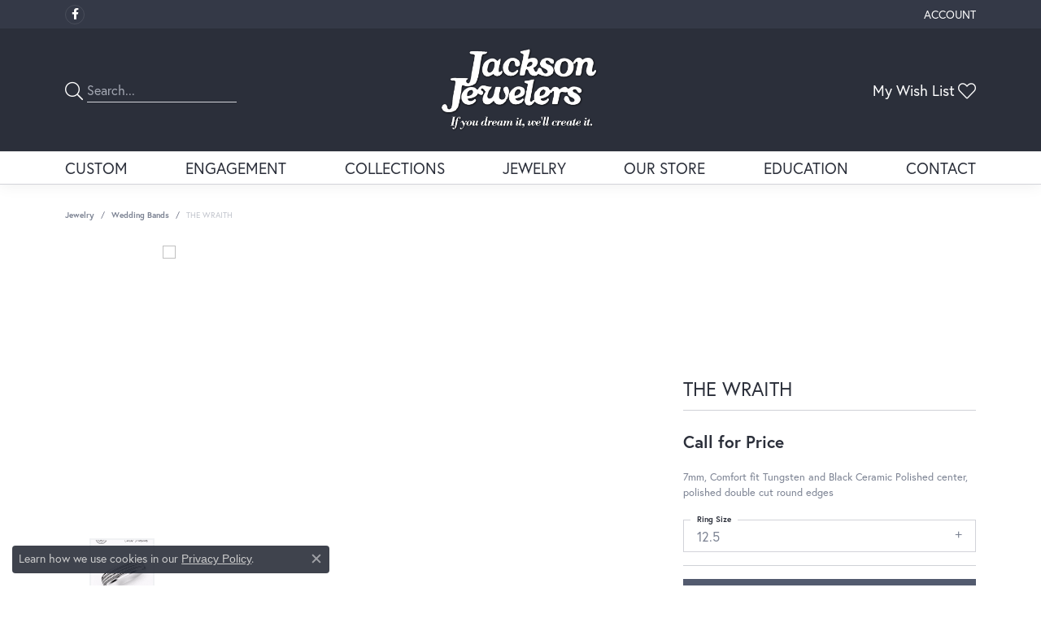

--- FILE ---
content_type: text/html; charset=UTF-8
request_url: https://www.jacksonjewelersinc.com/jewelry-details/wedding-bands/the-wraith/113029
body_size: 16889
content:
<!DOCTYPE html>
<html lang="en">
	<head>
		<meta charset="utf-8">
		<title>Forge THE WRAITH RECF77863CMTG12.5 TUNG - Wedding Bands | Jackson Jewelers | Flowood, MS</title>	
		
		
		<link rel="preconnect" href="//v6master-brooks.shopfinejewelry.com/">
		<link rel="preconnect" href="https://cdn.jewelryimages.net/">
		
		<link rel="stylesheet" href="/css/_monolith.min.css?t=3477" media="all">
				
		
		
		<link rel="stylesheet" href="//v6master-brooks.shopfinejewelry.com/js/vendor/OwlCarousel2-2.3.4/dist/assets/owl.carousel.min.css?t=jacksonjewelersinc0477"  media="print" onload="this.media='all'">
		<link rel="stylesheet" href="//v6master-brooks.shopfinejewelry.com/js/vendor/magiczoomplus-commercial/magiczoomplus/magiczoomplus.css?t=jacksonjewelersinc0477"  media="print" onload="this.media='all'">
		<link rel="stylesheet" href="//v6master-brooks.shopfinejewelry.com/js/vendor/bootstrap4-datetimepicker-master/build/css/bootstrap-datetimepicker.min.css?t=jacksonjewelersinc0477"  media="print" onload="this.media='all'">
		<link rel="stylesheet" href="//v6master-brooks.shopfinejewelry.com/js/src/components/phone-number-input/css/phone-number-input.min.css?t=jacksonjewelersinc0477"  media="print" onload="this.media='all'">
		<link rel="stylesheet" href="//v6master-brooks.shopfinejewelry.com/js/vendor/jquery.realperson.package-2.0.1/jquery.realperson.css?t=jacksonjewelersinc0477"  media="print" onload="this.media='all'">
		<link rel="stylesheet" href="//v6master-brooks.shopfinejewelry.com/fonts/diamond-shapes/diashapes-v6.min.css" media="print" onload="this.media='all';">
		<link rel="stylesheet" href="//v6master-brooks.shopfinejewelry.com/fonts/ring-settings/big-ring-settings-style.min.css" media="print" onload="this.media='all';">
		<link rel="stylesheet" href="//v6master-brooks.shopfinejewelry.com/css/fragments/consentManagementPlatform.min.css" media="print" onload="this.media='all';">
		<link rel="stylesheet" href="//v6master-brooks.shopfinejewelry.com/css/fragments/toggleSwitch.min.css" media="print" onload="this.media='all';">
		<link rel="stylesheet" href="//v6master-brooks.shopfinejewelry.com/css/fragments/address-table.min.css" media="print" onload="this.media='all';">
		<link rel="stylesheet" href="//v6master-brooks.shopfinejewelry.com/fonts/icons/css/fontawesome-light.min.css" media="print" onload="this.media='all';">
		<link rel="stylesheet" href="//v6master-brooks.shopfinejewelry.com/fonts/icons/css/brands.min.css" media="print" onload="this.media='all';">
		<link rel="stylesheet" href="/css/_quick-search.min.css?t=jacksonjewelersinc0477"  media="print" onload="this.media='all'">
		<link rel="stylesheet" href="//v6master-brooks.shopfinejewelry.com/js/build/components/login/css/login.min.css?t=jacksonjewelersinc0477"  media="print" onload="this.media='all'">
		<link rel="stylesheet" href="/css/_login.min.css?t=jacksonjewelersinc0477"  media="print" onload="this.media='all'">
		<link rel="stylesheet" href="/css/_cart.min.css?t=jacksonjewelersinc0477"  media="print" onload="this.media='all'">
		<link rel="stylesheet" href="/css/_wishlist.min.css?t=jacksonjewelersinc0477"  media="print" onload="this.media='all'">
			<link rel="stylesheet" href="//v6master-brooks.shopfinejewelry.com/css/pages/jewelry-details.min.css?t=jacksonjewelersinc0477" media="all">		
		
		<link rel="stylesheet" href="//v6master-brooks.shopfinejewelry.com/css/theme-himalaya.css?t=3477" media="print" onload="this.media='all';">
		
		<link rel="stylesheet" href="/css/local.css?t=3477" media="all">
		<link rel="stylesheet" href="//v6master-brooks.shopfinejewelry.com/css/print.min.css?t=3477" media="print" type="text/css">
	
		<script data-load-position="inline">
			window.cmpSettings = {"useOptInConsentPolicy":false,"showConsentManagementOptions":false,"includeRolexCookieOptions":false,"includePersonalizationCookieOption":true,"forRolexHybrid":false,"rolexCMPVersion":1};
		</script>
		<script src="//v6master-brooks.shopfinejewelry.com/js/globalScripts/cookieBlocker.js" data-load-position="inline"></script>
		
		<script>
			var blockedCookieScripts = [];
		</script>		
		<!-- Global site tag (gtag.js) - Google Analytics -->
		<script data-load-position="early 0" async src="https://www.googletagmanager.com/gtag/js?id=UA-69441522-32"></script>
		<script data-load-position="inline">
			window.dataLayer = window.dataLayer || [];
			function gtag(){dataLayer.push(arguments);}
			gtag('js', new Date());

			gtag('config', 'UA-69441522-32'); 
		</script>		
		
		

		<!-- HEAD INCLUDES START -->
		<script>window.userCurrency = "USD";</script>
		<!-- HEAD INCLUDES END -->

		
					
		<script data-load-position="early 0">window.pageInfo={"itemID":"113029","itemDetails":{"itemID":"113029","masterID":"1665936","jewelryClassID":"18","itemUrl":null,"vendorID":"00028","edgeVendID":"","folderName":"benchmark","has1x1":"0","imgFileName":"","imgAlt1":"","imgFileName2":"","imgAlt2":"","imgFileName3":"","imgAlt3":"","imgFileName4":"","imgAlt4":"","imgFileName5":null,"imgAlt5":"","videoFile":"","youtubeLink":"","imgUrl":"galleries\/benchmark\/","collectionID":"17","itemTitle":"THE WRAITH","description":"7mm, Comfort fit Tungsten and Black Ceramic Polished center, polished double cut round edges ","styleNo":"RECF77863CMTG12.5","vendorStyle":"00028-RECF77863CMTG","GUID":"","RFID":"","gender":"","ringSetting":"0","settingType":null,"centerStoneIncluded":"0","centerCtWt":"0.00","centerDiaShape":"0","centerDiaCut":"0","centerDiaClarity":"0","centerDiaColor":"0","centerDiaDimensions":"","centerDiaCertType":"0","centerDiaCertImg":"","centerDiaCertNo":"","centerDiaFluorescence":"0","centerDiaTable":"0.00","centerDiaDepth":"0.00","centerDiaCulet":"0","centerDiaPrice":"0.00","centerDiaPricePerCarat":"0.00","commonDiaCtWt":"0.00","commonDiaShape":"0","commonDiaCut":"0","commonDiaClarity":"0","commonDiaColor":"0","totalDiaCount":"0","totalDiaCtWt":"0.00","shapeRange":"","centerGemIncluded":"0","centerGemType":"0","centerGemShape":"0","centerGemstoneCtWt":"0.00","centerGemDimensions":"","centerGemQuality":"","gemstoneType":null,"gemstoneTypeA":"0","gemstoneTypeACtWt":"0.00","gemstoneTypeACount":"0","gemstoneTypeB":"0","gemstoneTypeBCtWt":"0.00","gemstoneTypeBCount":"0","gemstoneTypeC":"0","gemstoneTypeCCtWt":"0.00","gemstoneTypeCCount":"0","gemstoneTypeD":"0","gemstoneTypeDCtWt":"0.00","gemstoneTypeDCount":"0","gemstoneTypeE":"0","gemstoneTypeECtWt":"0.00","gemstoneTypeECount":"0","totalGemstoneWt":"0.00","fullMetalType":"Tungsten","metalType1":"TUNG","length":"0.00","lengthType":"","width":"7.00","widthType":"","size":null,"color":null,"letter":null,"era":null,"ringSizes":"12.5","stockLevel":"1","availability":"7-10","freeShipping":"0","weight":"1.00","weightType":"","enableCheckout":"1","lowCt":"0.00","highCt":"0.00","categoryTitle":"Wedding Bands","categoryUrl":"wedding-bands","h1Tag":"","parentCategoryTitle":"","parentCategoryUrl":"","retail":315,"salePrice":0,"imgFileName_exists":null,"imgFileName_width":null,"imgFileName2_exists":null,"imgFileName2_width":null,"imgFileName3_exists":null,"imgFileName3_width":null,"imgFileName4_exists":null,"imgFileName4_width":null,"imgFileName5_exists":null,"imgFileName5_width":null,"nonStandardImage":null,"similarSKUs":"","itemMetaTitle":"","itemMetaKeywords":"","itemMetaDescription":"","itemVisible":"1","autoUpdate":"1","collectionTitle":"Forge","collectionUrl":"forge","logoWhite":"benchmark-forge-logo-white","copyHybrid":"Our Forge line features contemporary metal wedding rings are created from some of the earth's most indestructible materials. From classic styles to innovative lasered designs, the Forge line of wedding rings offers a contemporary spin on a traditional symbol of love.","masterCollectionID":"00451","jsonData":null,"fixedShippingPrice":"0.00","metalFinish":"","style":"","watchType":"","watchBraceletMaterial":"","watchBraceletColor":"","watchCaseSize":"","watchCaseMaterial":"","watchCrystalType":"","watchBezel":"","watchDialColor":"","watchDialShape":"","watchDialType":"","watchMovement":"","watchWaterResistance":"","watchFunctions":"","watchBraceletStyle":"","commonStoneType":"0","hidePrice":"0","excludeFromCoupons":"0","isERDBrand":"0","collection":"","fretail":"$315.00","fsalePrice":"$0.00","collectionLogoURL":"\/\/collections.jewelryimages.net\/collections_logos\/benchmark-forge-logo-white.jpg","imageSource":""},"baseSKU":"00028-RECF77863CMTG","baseSKURaw":"RECF77863CMTG","jewelryClassID":"18","jsonData":false,"styleNo":"RECF77863CMTG12.5","scrambledStlyeNo":"","itemTitle":"THE WRAITH","itemVisible":"1","categoryUrl":"wedding-bands","collectionID":"17","edgeVendID":"","vendorID":"00028","erdLegacyUrl":false,"variationStyle":"","imageBaseURL":"","image1":"","image2":"","image3":"","image4":"","image5":"","image6":"https:\/\/cdn.jewelryimages.net\/static\/v6master\/images\/page_content\/Punchmark_600x800-optimized.gif?webpSupport=0","variationColNames":"[]","ringSizeHasJSON":false,"ringSizeJSON":"12.5","session":"0c6148c032743a51f17777af799e1068","referer":"","hideDecimals":"0","hideAllPrices":"1","price":"","currency":"USD","hidePriceMessage":"Call for Price","calculateLiveSettingPrice":false,"metalType":"TUNG","metalFinish":"","diamondQuality":"","priceAdj":1,"forexMultiplier":1,"similarItems":"","enableCustomerWishlist":"1","enableGuestWishlist":"1","customer":{"loggedIn":false,"hasGuestWishlist":false,"firstName":"","lastName":"","email":"","phone":""},"lowCt":"0.00","highCt":"0.00","shapeRange":"","showChatButtonJewelryDetails":"0","jewelryDescriptionShowMoreButton":true,"affirmPublicKey":"","financingPageVisibility":"1","storename":"Jackson Jewelers","storeaddress":"<br>253 Ridge Way<br>Flowood, MS 39232<br>","cartButtonDefaultText":"Add to Cart","availableLocationInputHTML":"<input type=\"hidden\" value=\"1\" name=\"location\" class=\"appt-location\">","locationDayTime":{"1":{"locationName":"Flowood Store","daysOfWeekDisabled":[0],"timeOfDay":{"1":{"open":"09:30:00","close":"17:00:00"},"2":{"open":"09:30:00","close":"17:00:00"},"3":{"open":"09:30:00","close":"17:00:00"},"4":{"open":"09:30:00","close":"17:00:00"},"5":{"open":"09:30:00","close":"17:00:00"},"6":{"open":"09:30:00","close":"16:30:00"}},"closedHolidayDates":[],"adjustedHolidayHours":[]}},"locationsFieldInquiries":"1","customerID":null};</script>			
		
<script>
	window.enableEcommerce = "0";
</script>

		
<script>
	window.fbAppId = "2644529722430049";
</script>

		
	<script>
		window.googleAppId = "522739862603-9cnc28esu2ntos9aevhluql3ikdjgqpo.apps.googleusercontent.com";
	</script>

		<script type="application/ld+json">{"@context":"https:\/\/schema.org","@type":"Product","name":"THE WRAITH","image":[],"description":"7mm, Comfort fit Tungsten and Black Ceramic Polished center, polished double cut round edges ","sku":"RECF77863CMTG12.5","mpn":"00028-RECF77863CMTG","brand":{"@type":"Brand","name":"Forge"},"offers":{"@type":"Offer","url":"https:\/\/www.jacksonjewelersinc.com\/jewelry-details\/wedding-bands\/the-wraith\/113029","priceCurrency":"USD","price":"315","priceValidUntil":"2026-02-23","availability":"https:\/\/schema.org\/InStock","shippingDetails":{"@type":"OfferShippingDetails","shippingRate":{"@type":"MonetaryAmount","currency":"USD"},"shippingDestination":{"@type":"DefinedRegion","addressCountry":"US"},"deliveryTime":{"@type":"ShippingDeliveryTime","handlingTime":{"@type":"QuantitativeValue","minValue":"7","maxValue":"10"},"businessDays":{"@type":"OpeningHoursSpecification","dayOfWeek":["https:\/\/schema.org\/Monday","https:\/\/schema.org\/Tuesday","https:\/\/schema.org\/Wednesday","https:\/\/schema.org\/Thursday","https:\/\/schema.org\/Friday","https:\/\/schema.org\/Saturday"]}}}}}</script>
		<meta name="description" content="Shop Forge Wedding Bands like this RECF77863CMTG12.5 THE WRAITH at Jackson Jewelers in Flowood MS">
		<meta name="referrer" content="strict-origin-when-cross-origin">
		<meta name="keywords" content="">
		<meta name="viewport" content="width=device-width, initial-scale=1">
		<!-- Open Graph Meta -->
		<meta property="og:title" content="THE WRAITH">
		<meta property="og:description" content="7mm, Comfort fit Tungsten and Black Ceramic Polished center, polished double cut round edges ">
		<meta property="product:brand" content="Forge">
		<meta property="product:availability" content="Available in 7-10 Business Days">
		<meta property="product:condition" content="new">
		<meta property="product:price:amount" content="$315.00">
		<meta property="product:price:currency" content="USD">
		<meta property="product:retailer_item_id" content="113029">
		<!-- End Graph Meta -->

		
	</head>
	<body id="jewelry-details" class=" icofont-fontawesome-light" data-theme="himalaya">		
		<!-- START BODY INCLUDE -->
		
		<!-- END BODY INCLUDE -->
		
		<!-- No podium chat active -->
		
		
		<div id='accessibility-skip-links' data-breakpoint='md'><a class="skippy sr-only sr-only-focusable" href="#main-sections"><span class="skippy-text">Skip to main content</span></a><a class="skippy sr-only sr-only-focusable" href="#footer"><span class="skippy-text">Skip to footer</span></a></div>



		<div class="container-fluid toolbar top ">
			<div class="toolbar-inner align-items-center justify-content-center justify-content-sm-center justify-content-md-between justify-content-lg-between px-10 container" role="toolbar" aria-label="Primary toolbar">
				<ul class="left">
			<li class="toolbar-item d-none d-md-block item-custom" id="top-menu-item-left-custom-1">
					<div class='social-networks outline-circles'>
						<a href="https://www.facebook.com/Jackson-Jewelers-245847887530/" class="network facebook" target="_blank" rel="nofollow noopener" title="Visit Jackson Jewelers on Facebook" aria-label="Visit Jackson Jewelers on Facebook (opens in new tab)"><i class="icon-facebook" aria-hidden="true"></i></a>

					</div></li>
				</ul>
				<ul class="right">
			<li class="toolbar-item dropdown d-md-none item-search">
				<a href="javascript:void(0)" role="button" class="dropdown-toggle" data-bs-toggle="dropdown" data-bs-hover="dropdown" aria-haspopup="menu" aria-expanded="false" id="top-menu-item-right-search-1" aria-label="Search"><span>Search</span><span class="sr-only">Toggle Toolbar Search Menu</span></a>
				<div class="dropdown-menu menu-search dropdown-menu-right" aria-labelledby="top-menu-item-right-search-1" role="presentation">
					<div class="px-2">
						<form action="/jewelry" role="search" method="GET" aria-label="Site search">
							<div class="input-group">
								<label for="toolbar-search-kw" class="sr-only">Search for...</label>
								<input type="text" class="form-control" id="toolbar-search-kw" name="kw" placeholder="Search for...">
								<span class="input-group-btn">
									<button class="btn btn-default px-3" type="submit" role="button" aria-label="Submit search"><i class="icon-search" aria-hidden="true"></i></button>
								</span>
							</div>
						</form>
					</div>
				</div>
			</li>
			<li class="toolbar-item dropdown  item-account">
				<a href="javascript:void(0)" role="button" class="dropdown-toggle" data-bs-toggle="dropdown" data-bs-hover="dropdown" aria-haspopup="dialog" aria-controls="top-menu-login-dialog-right-account-2" aria-expanded="false" id="top-menu-item-right-account-2" aria-label="My Account Menu"><span>Account</span><span class="sr-only">Toggle My Account Menu</span></a>
				<div class="dropdown-menu menu-account dropdown-menu-right my-account-dropdown punchmarkLogin">
					<div id="top-menu-login-dialog-right-account-2" role="dialog" aria-modal="true" aria-labelledby="top-menu-login-dialog-title-right-account-2" class="loginWrap OG">
						<div id="top-menu-login-dialog-title-right-account-2" class="sr-only">Login</div>
						<form class="login">
							<div class="form-floating">
								<input type="text" name="username" id="top-menu-username-right-account-2" placeholder="username" class="form-control input-md" autocomplete="off" value="">
								<label for="top-menu-username-right-account-2" class="">Username</label>
							</div>
							<div class="form-floating mt-1">
								<input type="password" name="password" id="top-menu-password-right-account-2" placeholder="password" class="form-control input-md" autocomplete="off" value="">
								<label for="top-menu-password-right-account-2" class="passwordLabel">Password</label>
							</div>
							<div class="form-group d-flex justify-content-between mb-3">
								<a tabindex="-1" role="button" class="small fw-bold cursor-pointer mt-2 invisible">Forgot Password?</a>
							</div>
							<button class="btn btn-primary btn-lg btn-block" type="submit">Log In</button>
						</form>
						<p class="pt-3 small text-center mb-0 signUp">
							Don&rsquo;t have an account?
							<a href="/register" class="fw-bold d-block">Sign up now</a>
						</p>
					</div>
				</div>
			</li>
			<li class="toolbar-item dropdown d-md-none item-wishlist">
				<a href="javascript:void(0)" role="button" class="dropdown-toggle" data-bs-toggle="dropdown" data-bs-hover="dropdown" aria-haspopup="menu" aria-expanded="false" id="top-menu-item-right-wishlist-3" aria-label="My Wish List"><span>My Wish List</span><span class="sr-only">Toggle My Wish List</span></a>
				<div class="dropdown-menu menu-wishlist dropdown-menu-right global-wish-list-dropdown" data-type="item" data-src="wishlist" data-parent="" data-thumbs="1" data-action="get_items" data-count="3" data-template="template-wishlist-item" aria-labelledby="top-menu-item-right-wishlist-3"></div>
				<script type="text/x-tmpl" id="template-wishlist-item">
					{% if (o.length) { %}
						{% for (var i=0; i<o.length; i++) { %}
							<div class="wishlist-item media">
								<a href="{%=o[i].itemUrl%}" class="media-thumb">
									<div class="image-div" style="background-image:url({%=o[i].fullImage%});">
										<img src="https://placeholder.shopfinejewelry.com/150x150" class="placeholder" alt="">
									</div>
								</a>
								<div class="media-body">
									<h6 class="media-heading text-truncate">{%=o[i].itemTitle%}</h6>
									<span class="media-description text-truncate">Style #: {%#o[i].styleNo%}</span>
									{% if (o[i].salePrice > 0 && o[i].retail > 0) { %}
										<span class="media-price"><strike>${%=o[i].salePrice%}</strike> ${%=o[i].retail%}</span>
									{% } else if(o[i].retail == 0.00 || o[i].retail == "") { %}
										<span class="media-price">Call for Price</span>
									{% } else { %}
										<span class="media-price">${%=o[i].retail%}</span>
									{% } %}
								</div>
							</div>
						{% } %}
						<div class="px-2">
							<a href="/myaccount-wishlist" class="btn btn-primary btn-md btn-block btn-view-wishlist">View My Wish List</a>
						</div>
					{% } else { %}
						<div class="wishlist-empty">
							<div class="menu-cart-subtotal px-20">
								<p class="text-center">You have no items in your wish list.</p>
							</div>
							<div class="menu-cart-buttons">
								<a href="/jewelry" class="btn btn-primary btn-block">Browse Jewelry</a>
							</div>
						</div>
					{% } %}
				</script>
			</li>
				</ul>
			</div>
		</div>
<header >
	<div class="container main-content">				
		<div class="row">
			<div class="col main-content-col  d-block d-md-flex justify-content-between align-items-center content-toolbar-inline-left-and-right">
				
	<div class="container content-toolbar left inline-left-and-right">
		<div class="content-toolbar-inner  inner justify-content-center justify-content-md-start">
				<ul class="left d-flex d-sm-flex d-md-flex d-lg-flex ">
			<li class="toolbar-item himalaya-search item-custom">
					<form action='/jewelry' method='GET'>
						<div class='input-group'>
							<span class='input-group-prepend'>
								<button><i class='icon-search'></i></button>
							</span>
							<input class='form-control' name='kw' type='search' placeholder='Search...'>
						</div>
					</form></li>
				</ul>
			</div>
		</div>
				
		<a href="/" id="logo" aria-label="Jackson Jewelers logo - Go to homepage">
			<img src="https://cdn.jewelryimages.net/static/jacksonjewelersincv6/images/themeLogo.png?width=400" width="400" height="203" alt="Jackson Jewelers logo" class="mx-auto" loading="eager" decoding="sync" fetchpriority="high">
		</a>
				
				
	<div class="container content-toolbar right inline-left-and-right">
		<div class="content-toolbar-inner  justify-content-center justify-content-md-end">
				<ul class="right d-flex d-sm-flex d-md-flex d-lg-flex ">
			<li class="toolbar-item dropdown text-right item-wishlist">
				<a href="javascript:void(0)" role="button" class="dropdown-toggle" data-bs-toggle="dropdown" data-bs-hover="dropdown" aria-haspopup="menu" aria-expanded="false" id="inner-content-item-right-wishlist-1" aria-label="My Wish List"><span>My Wish List</span><i class='icon-heart'></i><span class="sr-only">Toggle My Wishlist</span></a>
				<div class="dropdown-menu menu-wishlist dropdown-menu-right global-wish-list-dropdown" data-type="item" data-src="wishlist" data-parent="" data-thumbs="1" data-action="get_items" data-count="3" data-template="template-wishlist-item" aria-labelledby="inner-content-item-right-wishlist-1"></div>
				<script type="text/x-tmpl" id="template-wishlist-item">
					{% if (o.length) { %}
						{% for (var i=0; i<o.length; i++) { %}
							<div class="wishlist-item media">
								<a href="{%=o[i].itemUrl%}" class="media-thumb">
									<div class="image-div" style="background-image:url({%=o[i].fullImage%});">
										<img src="https://placeholder.shopfinejewelry.com/150x150" class="placeholder" alt="">
									</div>
								</a>
								<div class="media-body">
									<h6 class="media-heading text-truncate">{%=o[i].itemTitle%}</h6>
									<span class="media-description text-truncate">Style #: {%#o[i].styleNo%}</span>
									{% if (o[i].salePrice > 0 && o[i].retail > 0) { %}
										<span class="media-price"><strike>${%=o[i].salePrice%}</strike> ${%=o[i].retail%}</span>
									{% } else if(o[i].retail == 0.00 || o[i].retail == "") { %}
										<span class="media-price">Call for Price</span>
									{% } else { %}
										<span class="media-price">${%=o[i].retail%}</span>
									{% } %}
								</div>
							</div>
						{% } %}
						<div class="px-2">
							<a href="/myaccount-wishlist" class="btn btn-primary btn-md btn-block btn-view-wishlist">View My Wish List</a>
						</div>
					{% } else { %}
						<div class="wishlist-empty">
							<div class="menu-cart-subtotal px-20">
								<p class="text-center">You have no items in your wish list.</p>
							</div>
							<div class="menu-cart-buttons">
								<a href="/jewelry" class="btn btn-primary btn-block">Browse </a>
							</div>
						</div>
					{% } %}
				</script>
			</li>
				</ul>
			</div>
		</div>
			</div>
		</div>
	</div>
	
	
</header>
<!-- Nav generated 20260124183243 -->

<nav class="navbar navbar-expand-md navbar-menu-position-default " id="website-navigation" aria-label="Primary">
	
<button class="navbar-toggler d-inline-block d-md-none" id="nav-toggle" type="button" data-animation="animation-1" data-bs-toggle="collapse" data-bs-target="#main-navigation" aria-controls="main-navigation" aria-expanded="false" aria-label="Toggle navigation">
	<span class="navbar-toggler-icon" aria-hidden="true">
		<span></span>
		<span></span>
		<span></span>
	</span>
</button>
	<div class="collapse navbar-collapse justify-content-center" id="main-navigation">
		<div class='container inner-nav  px-0 px-md-10'>
		<ul class="navbar-nav justify-content-between " id="menubar-left" aria-label="Primary site menu">
		<li class=" nav-item "><a href="/start-a-project" class="nav-link ">Custom</a></li>
		<li class="dropdown nav-item "><a href="javascript:void(0)" data-bs-toggle="dropdown" aria-expanded="false" aria-haspopup="true" class="nav-link " id="menu-item-default-2">Engagement</a><ul class="dropdown-menu  menu-default dropdown-menu-left" aria-labelledby="menu-item-default-2"><li><a href="/jewelry/bridal-engagement-rings-and-wedding-bands" data-url="/jewelry/bridal-engagement-rings-and-wedding-bands"  class="dropdown-item dropdown-item-parent "  id="submenu-item-default-2-1">Shop Engagement Rings</a></li><li><a href="/education-diamonds" data-url="/education-diamonds"  class="dropdown-item dropdown-item-parent "  id="submenu-item-default-2-2">Diamond Education</a></li><li><a href="/benchmark-ring-lab" data-url="/benchmark-ring-lab"  class="dropdown-item dropdown-item-parent "  id="submenu-item-default-2-3">Build Your Wedding Band</a></li></ul><!-- .dropdown-menu --></li>
		<li class="dropdown nav-item "><a href="javascript:void(0)" data-bs-toggle="dropdown" aria-expanded="false" aria-haspopup="true" class="nav-link " id="menu-item-brand-list-3">Collections</a><ul class="dropdown-menu  menu-brand-list dropdown-menu-left brand-list-dropdown" aria-labelledby="menu-item-brand-list-3"><li><a href="/brand/allison-kaufman" class="dropdown-item dropdown-item-parent" data-title="Allison Kaufman">Allison Kaufman</a></li><li><a href="/brand/angelica" class="dropdown-item dropdown-item-parent" data-title="Angelica">Angelica</a></li><li><a href="/brand/benchmark" class="dropdown-item dropdown-item-parent" data-title="Benchmark">Benchmark</a></li><li><a href="/brand/carla-corporation" class="dropdown-item dropdown-item-parent" data-title="Carla Corporation">Carla Corporation</a></li><li><a href="/brand/citizen" class="dropdown-item dropdown-item-parent" data-title="Citizen">Citizen</a></li><li><a href="/brand/forge" class="dropdown-item dropdown-item-parent" data-title="Forge">Forge</a></li><li><a href="/brand/imperial-pearls" class="dropdown-item dropdown-item-parent" data-title="Imperial Pearls">Imperial Pearls</a></li><li><a href="/brand/jackson-jewelers-collection" class="dropdown-item dropdown-item-parent" data-title="Jackson Jewelers Collection">Jackson Jewelers Collection</a></li><li><a href="/brand/lashbrook-designs" class="dropdown-item dropdown-item-parent" data-title="Lashbrook Designs">Lashbrook Designs</a></li><li><a href="/brand/lau-international" class="dropdown-item dropdown-item-parent" data-title="Lau International">Lau International</a></li><li><a href="/brand/leslies" class="dropdown-item dropdown-item-parent" data-title="Leslie's">Leslie's</a></li><li><a href="/brand/overnight" class="dropdown-item dropdown-item-parent" data-title="Overnight">Overnight</a></li><li><a href="/brand/phillip-gavriel" class="dropdown-item dropdown-item-parent" data-title="Phillip Gavriel">Phillip Gavriel</a></li><li><a href="/brand/rembrandt-charms" class="dropdown-item dropdown-item-parent" data-title="Rembrandt Charms">Rembrandt Charms</a></li><li><a href="/brand/southern-gates" class="dropdown-item dropdown-item-parent" data-title="Southern Gates">Southern Gates</a></li><li><a href="/brand/stuller" class="dropdown-item dropdown-item-parent" data-title="Stuller">Stuller</a></li><li><a href="/brand/tantalum" class="dropdown-item dropdown-item-parent" data-title="Tantalum">Tantalum</a></li><li><a href="/brand/victor" class="dropdown-item dropdown-item-parent" data-title="Victor">Victor</a></li><li><a href="/brand/whitehouse-brothers" class="dropdown-item dropdown-item-parent" data-title="Whitehouse Brothers">Whitehouse Brothers</a></li></ul><!-- div or ul.dropdown-menu --></li>
		<li class="dropdown nav-item "><a href="javascript:void(0)" data-bs-toggle="dropdown" aria-expanded="false" aria-haspopup="true" class="nav-link " id="menu-item-cat-list-4">Jewelry</a><ul class="dropdown-menu  menu-cat-list dropdown-menu-left cat-list-dropdown" aria-labelledby="menu-item-cat-list-4"><li><a href="/jewelry/bridal-engagement-rings-and-wedding-bands" class="dropdown-item dropdown-item-parent" data-title="Bridal - Engagement rings and Wedding Bands">Bridal - Engagement rings and Wedding Bands</a></li><li class="dropdown dropdown-submenu"><a href="/jewelry/rings" data-url="/jewelry/rings" class="dropdown-item dropdown-item-parent parent-has-kids" id="submenu-item-cat-list-2">Rings</a><ul class="dropdown-menu dropdown-menu-left dropdown-menu-children" aria-labelledby="submenu-item-cat-list-2" role="menu"><li role="none"><a class="dropdown-item" href="/jewelry/mens-wedding-bands" role="menuitem">Men's Wedding Bands</a></li><li role="none"><a class="dropdown-item" href="/jewelry/womens-wedding-bands" role="menuitem">Women's Wedding Bands</a></li><li role="none"><a class="dropdown-item" href="/jewelry/womens-diamond-rings" role="menuitem">Women's Diamond Rings</a></li><li role="none"><a class="dropdown-item" href="/jewelry/wrap-rings" role="menuitem">Wrap Rings</a></li><li role="none"><a class="dropdown-item" href="/jewelry/engagement-rings" role="menuitem">Engagement Rings</a></li></ul></li><li class="dropdown dropdown-submenu"><a href="/jewelry/bracelets" data-url="/jewelry/bracelets" class="dropdown-item dropdown-item-parent parent-has-kids" id="submenu-item-cat-list-3">Bracelets</a><ul class="dropdown-menu dropdown-menu-left dropdown-menu-children" aria-labelledby="submenu-item-cat-list-3" role="menu"><li role="none"><a class="dropdown-item" href="/jewelry/gold-bracelets" role="menuitem">Gold Bracelets</a></li><li role="none"><a class="dropdown-item" href="/jewelry/fashion-bracelets" role="menuitem">Fashion Bracelets</a></li><li role="none"><a class="dropdown-item" href="/jewelry/bangle-bracelets" role="menuitem">Bangle Bracelets</a></li></ul></li><li class="dropdown dropdown-submenu"><a href="/jewelry/earrings" data-url="/jewelry/earrings" class="dropdown-item dropdown-item-parent parent-has-kids" id="submenu-item-cat-list-4">Earrings</a><ul class="dropdown-menu dropdown-menu-left dropdown-menu-children" aria-labelledby="submenu-item-cat-list-4" role="menu"><li role="none"><a class="dropdown-item" href="/jewelry/fashion-earrings" role="menuitem">Fashion Earrings</a></li></ul></li><li><a href="/jewelry/wedding-bands" class="dropdown-item dropdown-item-parent" data-title="Wedding Bands">Wedding Bands</a></li><li class="dropdown dropdown-submenu"><a href="/jewelry/necklaces" data-url="/jewelry/necklaces" class="dropdown-item dropdown-item-parent parent-has-kids" id="submenu-item-cat-list-6">Necklaces</a><ul class="dropdown-menu dropdown-menu-left dropdown-menu-children" aria-labelledby="submenu-item-cat-list-6" role="menu"><li role="none"><a class="dropdown-item" href="/jewelry/fashion-necklaces" role="menuitem">Fashion Necklaces</a></li></ul></li><li class="dropdown dropdown-submenu"><a href="/jewelry/pendants" data-url="/jewelry/pendants" class="dropdown-item dropdown-item-parent parent-has-kids" id="submenu-item-cat-list-7">Pendants</a><ul class="dropdown-menu dropdown-menu-left dropdown-menu-children" aria-labelledby="submenu-item-cat-list-7" role="menu"><li role="none"><a class="dropdown-item" href="/jewelry/heart-pendants" role="menuitem">Heart Pendants</a></li><li role="none"><a class="dropdown-item" href="/jewelry/fashion-pendants" role="menuitem">Fashion Pendants</a></li></ul></li><li><a href="/jewelry/wedding-sets" class="dropdown-item dropdown-item-parent" data-title="Wedding Sets">Wedding Sets</a></li></ul><!-- div or ul.dropdown-menu --></li>
		<li class="dropdown nav-item "><a href="javascript:void(0)" data-bs-toggle="dropdown" aria-expanded="false" aria-haspopup="true" class="nav-link " id="menu-item-page-list-5">Our Store</a><ul class="dropdown-menu  menu-page-list dropdown-menu-right page-list-dropdown" aria-labelledby="menu-item-page-list-5"><li><a href="/" class="dropdown-item dropdown-item-parent" data-title="About Us">About Us</a></li><li><a href="/" class="dropdown-item dropdown-item-parent" data-title="HOME">HOME</a></li><li><a href="/" class="dropdown-item dropdown-item-parent" data-title="Services">Services</a></li><li><a href="/" class="dropdown-item dropdown-item-parent" data-title="Create a Wish List">Create a Wish List</a></li></ul><!-- div or ul.dropdown-menu --></li>
		<li class="dropdown nav-item "><a href="javascript:void(0)" data-bs-toggle="dropdown" aria-expanded="false" aria-haspopup="true" class="nav-link " id="menu-item-edu-list-6">Education</a><ul class="dropdown-menu  menu-edu-list dropdown-menu-right" aria-labelledby="menu-item-edu-list-6"><li><a href="/education" class="dropdown-item">Jewelry Education</a></li><li class="dropdown dropdown-submenu"><a href="javascript:void(0)" class="dropdown-item dropdown-item-parent parent-has-kids" id="submenu-item-edu-list-6-1">Diamond Education</a><button type="button" class="dropdown-plus d-flex d-md-none" data-bs-toggle="dropdown" aria-hidden="true" tabindex="-1" id="submenu-item-plus-edu-list-6-1" data-children-count="2"><i class="icon-plus" aria-hidden="true"></i></button><ul id="nav-edu-diamond-education" class="dropdown-menu menu-edu-diamond-education dropdown-menu-right" aria-labelledby="submenu-item-edu-list-6-1" role="menu"><li role="none"><a href="/education-diamonds" class="dropdown-item" role="menuitem">The Four Cs of Diamonds</a></li><li role="none"><a href="/education-diamond-buying" class="dropdown-item" role="menuitem">Diamond Buying Tips</a></li></ul></li><li class="dropdown dropdown-submenu"><a href="javascript:void(0)" class="dropdown-item dropdown-item-parent parent-has-kids" id="submenu-item-edu-list-6-2">Learn About Gemstones</a><button type="button" class="dropdown-plus d-flex d-md-none" data-bs-toggle="dropdown" aria-hidden="true" tabindex="-1" id="submenu-item-plus-edu-list-6-2" data-children-count="2"><i class="icon-plus" aria-hidden="true"></i></button><ul id="nav-edu-learn-about-gemstones" class="dropdown-menu menu-edu-learn-about-gemstones dropdown-menu-right" aria-labelledby="submenu-item-edu-list-6-2" role="menu"><li role="none"><a href="/education-gemstones#birthstones" class="dropdown-item" role="menuitem">Birthstone Guide</a></li><li role="none"><a href="/education-gemstones#gemstones" class="dropdown-item" role="menuitem">Gemstone Guide</a></li></ul></li><li class="dropdown dropdown-submenu"><a href="javascript:void(0)" class="dropdown-item dropdown-item-parent parent-has-kids" id="submenu-item-edu-list-6-3">Jewelry Care</a><button type="button" class="dropdown-plus d-flex d-md-none" data-bs-toggle="dropdown" aria-hidden="true" tabindex="-1" id="submenu-item-plus-edu-list-6-3" data-children-count="3"><i class="icon-plus" aria-hidden="true"></i></button><ul id="nav-edu-jewelry-care" class="dropdown-menu menu-edu-jewelry-care dropdown-menu-right" aria-labelledby="submenu-item-edu-list-6-3" role="menu"><li role="none"><a href="/education-jewelry-care" class="dropdown-item" role="menuitem">Caring for Fine Jewelry</a></li><li role="none"><a href="/education-diamond-care" class="dropdown-item" role="menuitem">Diamond Cleaning</a></li><li role="none"><a href="/education-gemstone-care" class="dropdown-item" role="menuitem">Gemstone Cleaning</a></li></ul></li><li><a href="/education-settings" class="dropdown-item">Choosing The Right Setting</a></li><li><a href="/education-metals" class="dropdown-item">Precious Metals</a></li><li><a href="/education-anniversary-guide" class="dropdown-item">Anniversary Guide</a></li><li><a href="/education-gold-buying" class="dropdown-item">Gold Buying Guide</a></li></ul><!-- .dropdown-menu --></li>
		<li class=" nav-item "><a href="/contact" class="nav-link ">Contact</a></li></ul>
		</div>
	</div>
</nav>

<main id="main-sections" tabindex="-1">
<section class="default">
	<div class="container pb-0">
		<div class="row">
			<div class="col-sm-12">
				
				
		<nav aria-label="breadcrumb" class="mt-0 mb-20" id="nav-breadcrumb">
			<ol class="breadcrumb breadcrumb-widget justify-content-start">
				<li class="breadcrumb-item"><a href="/jewelry">jewelry</a></li><li class="breadcrumb-item"><a href="/jewelry/wedding-bands">Wedding Bands</a></li><li class="breadcrumb-item active">THE WRAITH</li>
			</ol>
		</nav>
				<!--<h1 id="jewelry-details-h1" class="">THE WRAITH</h1>-->
				<div class="p intro-text htmlAboveGrid"></div>
				

<section class="default px-0 py-10">
	<div class="container px-0 py-0">
		<div class="row">			
			<div class="col-12">
				<div class="row">

					<div class="col-12 col-sm-12 col-md-7 col-lg-8 d-flex flex-column justify-content-center align-items-center">
	<div class="column-slider-left justify-content-center align-items-center flex-column flex-md-row-reverse" id="jewelrydetails-image-column">
		<div id="jewelry-main-images" class="column-slider owl-carousel align-self-center" data-slider-id="1" data-margin="20" data-cols-xs="1" data-cols-sm="1" data-cols-md="1" data-cols-lg="1" data-center-mode="center">					
			
			<div class="">
				<div class="widget">
					<a href="" id="jewelry-details-main-img-wrap-1" class="d-block widget-inner position-0 w-100 h-auto h-sm-100 MagicZoom" style="background: transparent;" data-mobile-options="" data-options="rightClick: true; zoomOn: click" data-slide-id="zoom">
						<img id="jewelry-details-main-img-1" src="" class="d-block " style="width:auto !important;" alt="THE WRAITH Jackson Jewelers Flowood, MS">
					</a>
				</div>
			</div>
					<div class="">
						<div class="widget">
							<a href="/benchmark-ring-lab/RECF77863CMTG12.5" id="jewelry-details-main-img-wrap-5" class="d-block widget-inner position-0 w-100 h-auto h-sm-100" style="background: transparent;" data-mobile-options="" aria-label="Customize in Benchmark Ring Lab">
								<img id="jewelry-details-main-img-5" src="https://cdn.jewelryimages.net/static/v6master/images/page_content/Punchmark_600x800-optimized.gif?webpSupport=0" class="d-block " style="width:auto !important;" alt="THE WRAITH Image 5 Jackson Jewelers Flowood, MS" decoding="async">
							</a>
						</div>
					</div> 
		</div>
		<div id="jewelry-image-thumbs" class="column-slider-thumbs owl-thumbs-left h-100 d-flex justify-content-center align-self-center" data-slider-id="1">			
		</div>
	</div>
	<div class="column-slider-under-ringsettings-block align-self-md-end">
		<div class="col-12 text-center pb-2">
			<p class="small fw-bold" style="margin-bottom:-.5rem">For Live Assistance Call</p>
			<a class="btn btn-link btn-md px-3" href="tel:6019921700">(601) 992-1700</a>	
						
		</div>
	</div>
</div>

					<div class="col-12 col-sm-12 col-md-5 col-lg-4 default">
						<div class="d-flex widget flex-column justify-content-center align-items-start text-left pt-3 pt-md-0 w-100 widget h-100" id="product-details">	
							<div class="content-block w-100">
								
								
								
								<div id="product-details-header" class="pb-3 pb-md-0 pt-3 pt-md-4">
	<div class="d-flex justify-content-between align-items-start">
		<h1 id="jewelry-details-h1" class="h4 mb-0 text-center-sm"><span>THE WRAITH</span></h1>
		<!--<button id="wish-list-button" class="btn btn-link btn-wishlist" style="height:30px;"><i class="icon-heart-o"></i></button>-->
	</div>
</div>	
<div class="pt-1 pb-1">
	<hr class="mb-10">	
	<div class="d-block">
		<!--
		<div class="d-flex align-items-center">										
			<a href="#" id="jewelry-details-brand-image" class="">
				<img src="//collections.jewelryimages.net/collections_logos/benchmark-forge-logo-white.jpg" class="placeholder" style="max-width:100px" alt="brand: Forge">				
			</a>
			<span id="jewelry-details-brand-name" class="small text-default text-uppercase hide"></span>			
		</div>
		-->
		<div class="py-3 text-center-sm">
			<span id="product-details-price" class="h4 mb-0 text-dark"></span>
		</div>
	</div>
	
</div>


								
								<p id="jewelry-details-description" class="mb-4 small"></p>
<strong id="fixed-shipping-warning" class="mb-4 small hidden"></strong>


								
								<div id="non-variation-ring-size" class="form-label-group form-label-group-lg">
<select id="jewelry-details-ring-sizes" class="selectpicker" data-style="form-control input-lg" data-size="5">
	<option id="ring-size-option-0" value="12.5" data-ring-size="12.5" active>12.5</option>
</select>
<input type="text" value="" placeholder="ringSizes" class="dummy">
<label>Ring Size</label>
</div>

								

								<span class="hide" id="variation-placeholder"> </span>
								
								
								<input type='hidden' name='variationStyle' value="">
<hr class='mt-3 mb-3'> 

								
								
								

								<!--
								<hr class="mt-0">
								<div class="row pt-1 pb-3">
									<div class="col-12 mb-1 text-center text-md-left">
										<a href="javascript:void(0)"><i class="icon-star"></i> <span class="text-default">Only One Available</span></a>
									</div>
									<div class="col-12 mb-1 text-center text-md-left">
										<a href="javascript:void(0)"><i class="icon-shopping-bag"></i> <span class="text-default">In Another User&rsquo;s Bag</span></a>
									</div>
								</div>
								-->

								
			<button class="btn btn-primary btn-xlg btn-block btn-inquire mb-2" data-item="113029"><span>Inquire</span></button>

								

								

								<a href="/benchmark-ring-lab/RECF77863CMTG12.5" class="btn btn-primary btn-block btn-xlg mb-2" role="button">Customize</a>


								<!--<hr class="mt-3 mb-3 border-0">-->

								<div class="d-grid gap-2 d-flex mb-2" id="wish-list-button-container">
	
	<a class="btn btn-default btn-sm btn-wishlist flex-fill px-2" href="javascript:void(0)" id="wish-list-button">
		<i class="icon-heart"></i>			
		<span>My Wish List</span>
	</a>

	<a class="btn btn-default btn-sm btn-view-wishlist flex-fill px-2" href="/myaccount-wishlist" id="view-wish-list-button">
		<span>View in Wish List</span>
	</a>
	
</div>

								<div class="d-grid gap-2 d-flex mb-5 hide" id="my-store-popups">
	<a class="btn btn-default btn-sm flex-fill px-2" href="#" data-bs-toggle="modal" data-bs-target="#shippingInfoModal">Shipping</a>
	<a class="btn btn-default btn-sm flex-fill px-2" href="#" data-bs-toggle="modal" data-bs-target="#returnPolicyModal">Returns</a>
	<a class="btn btn-default btn-sm flex-fill px-2" href="#" data-bs-toggle="modal" data-bs-target="#warrantiesModal">Warranties</a>
</div>

<div class="modal fade" id="shippingInfoModal" tabindex="-1" aria-labelledby="shippingInfoModalLabel" aria-hidden="true">
	<div class="modal-dialog modal-dialog-centered modal-lg">
		<div class="modal-content">
			<div class="modal-header">
				<h4 class="modal-title" id="shippingInfoModalLabel">Shipping Information</h4>
				<button type="button" class="btn-close" data-bs-dismiss="modal" aria-label="Close"><span class='sr-only'>Close</span></button>
			</div>
			<div class="modal-body">
				Our shipping information...
			</div> 
		</div>
	</div>
</div>

<div class="modal fade" id="returnPolicyModal" tabindex="-1" aria-labelledby="returnPolicyModalLabel" aria-hidden="true">
	<div class="modal-dialog modal-dialog-centered modal-lg">
		<div class="modal-content">
			<div class="modal-header">
				<h4 class="modal-title" id="returnPolicyModalLabel">Return Policies</h4>
				<button type="button" class="btn-close" data-bs-dismiss="modal" aria-label="Close"><span class='sr-only'>Close</span></button>
			</div>
			<div class="modal-body">
				Our return policies...
			</div>
		</div>
	</div>
</div>

<div class="modal fade" id="warrantiesModal" tabindex="-1" aria-labelledby="warrantiesModalLabel" aria-hidden="true">
	<div class="modal-dialog modal-dialog-centered modal-lg">
		<div class="modal-content">
			<div class="modal-header">
				<h4 class="modal-title" id="warrantiesModalLabel">Warranties</h4>
				<button type="button" class="btn-close" data-bs-dismiss="modal" aria-label="Close"><span class='sr-only'>Close</span></button>
			</div>
			<div class="modal-body">
				Our warranties...
			</div>
		</div>
	</div>
</div>

								<div class="arrivesByNotices"><div class="alert alert-success arrivesByNotice arrivesByValentinesDayNotice" role="alert">
			<svg xmlns="http://www.w3.org/2000/svg" viewBox="0 0 512 512"><path d="M464 144h-39.3c9.5-13.4 15.3-29.9 15.3-48 0-44.1-33.4-80-74.5-80-42.3 0-66.8 25.4-109.5 95.8C213.3 41.4 188.8 16 146.5 16 105.4 16 72 51.9 72 96c0 18.1 5.8 34.6 15.3 48H48c-26.5 0-48 21.5-48 48v96c0 8.8 7.2 16 16 16h16v144c0 26.5 21.5 48 48 48h352c26.5 0 48-21.5 48-48V304h16c8.8 0 16-7.2 16-16v-96c0-26.5-21.5-48-48-48zm-187.8-3.6c49.5-83.3 66-92.4 89.3-92.4 23.4 0 42.5 21.5 42.5 48s-19.1 48-42.5 48H274l2.2-3.6zM146.5 48c23.4 0 39.8 9.1 89.3 92.4l2.1 3.6h-91.5c-23.4 0-42.5-21.5-42.5-48 .1-26.5 19.2-48 42.6-48zM192 464H80c-8.8 0-16-7.2-16-16V304h128v160zm0-192H32v-80c0-8.8 7.2-16 16-16h144v96zm96 192h-64V176h64v288zm160-16c0 8.8-7.2 16-16 16H320V304h128v144zm32-176H320v-96h144c8.8 0 16 7.2 16 16v80z"/></svg>
			4 shipping options available to get it by Valentine's Day! <span onclick="$('#add_to_cart_btn').click();" class="underline">Choose a shipping option now!</span>
		</div></div>
								
								<div class="d-block p small text-center my-2"><strong>Availability:</strong> <span id="item-availability">Available in 7-10 Business Days</span></div><div class="d-block p small text-center my-2"><b><span id="additional-item-text"></span></b></div>
								
								
								
								<span class="d-block p small text-center my-2 hide" id="jewelry-details-available-locations"></span>
								
								<a href="#" id="jewelry-details-brand-image" class="d-block mx-auto max-width-200 pb-1 hide">
									<img src="//collections.jewelryimages.net/collections_logos/benchmark-forge-logo-white.jpg" class="max-width-200" alt="brand: Forge">				
								</a>
																
								<span class="d-block p small text-center my-2"><strong>Style #:</strong> <span id="jewelry-details-sku"></span></span>
								
								<div class="py-3 text-center">
									<div class="addthis_inline_share_toolbox populatedByAddThisScript"></div>
								</div>

							</div>
						</div>
					</div>
				</div>
			</div>
		</div>
	</div>
</section>

			</div>
		</div>
	</div>
</section>

<div id="accordion-details">
	<section class="default py-0">
	<div class="container py-0">
		<div class="row">
			<div class="col-12">	
				<div class="card no-bg">
					<div class="card-header" id="jewelry-column-details-heading">
						<button type="button" class="label" data-bs-toggle="collapse" data-bs-target="#jewelry-column-details" aria-expanded="false" aria-controls="jewelry-column-details">Product Details</button>
					</div>
					<div id="jewelry-column-details" class="collapse" aria-labelledby="jewelry-column-details-heading" data-parent="#accordion-details">
						<div class="card-body">								

							<div class="row text-left">
								<div class="col-6 col-sm-auto"><div class="small mb-3"><strong>Style #:</strong>
 <br><span id="jewelry-details-option-style-#">RECF77863CMTG12.5</span></div>
<div class="small mb-3"><strong>Width:</strong>
 <br><span id="jewelry-details-option-width">7.00</span></div>
</div>

<div class="col-6 col-sm-auto"><div class="small mb-3"><strong>Category:</strong>
 <br><span id="jewelry-details-option-category"><a href='/jewelry/wedding-bands'>Wedding Bands</a></span></div>
</div>

<div class="col-6 col-sm-auto"><div class="small mb-3"><strong>Brand:</strong>
 <br><span id="jewelry-details-option-brand"><a href='/jewelry/brand/forge'>Forge</a></span></div>
</div>

<div class="col-6 col-sm-auto"><div class="small mb-3"><strong>Material:</strong>
 <br><span id="jewelry-details-option-material">Tungsten</span></div>
</div>


							</div>
														
						</div>
					</div>
				</div>
			</div>
		</div>
	</div>
</section>
</div>
 


<section class="default expanded-details py-0" id="jewelry-brand">
	<div class="container py-0">				
		<div class="row">			
			<div class="col-12">					
				<div class="card no-bg">
					<div class="card-header" id="jewelry-brand-info-heading">
						<button type="button" class="label" data-bs-toggle="collapse" data-bs-target="#jewelry-brand-info" aria-expanded="true" aria-controls="jewelry-brand-info">About Forge</button>
					</div>
					<div id="jewelry-brand-info" class="collapse show" aria-labelledby="jewelry-brand-info-heading">
						<div class="card-body brand-info-card px-0">
							
							
							<div class="d-block d-sm-flex">
								<div class="max-width-300 ml-sm-0">	
									<a href="#" id="jewelry-details-brand-image-mobile" class="hide d-block">
										<img src="//collections.jewelryimages.net/collections_logos/benchmark-forge-logo-white.jpg" alt="brand: Forge" class="d-block border rounded">				
									</a>			
								</div>
								<div class="w-100 pl-sm-20">							
									<h4 class="pt-20 pt-sm-0 text-center-xs">Forge</h4>
									<p class="mb-3 text-center-xs" id="brandInfoDescription">Our Forge line features contemporary metal wedding rings are created from some of the earth's most indestructible materials. From classic styles to innovative lasered designs, the Forge line of wedding rings offers a contemporary spin on a traditional symbol of love.</p>									
									<div class="text-center text-sm-left mt-10 mb-0 pt-10 px-20 px-md-0">										
										<p><strong>More from Forge:</strong><br><span id="brandCategoryText"></span></p>
									</div>
								</div>
							</div>							
																					
						</div>
					</div>
				</div>	
			</div>
		</div>		
	</div>
</section>


<section class="default expanded-details py-0">
	<div class="container py-0">				
		<div class="row">			
			<div class="col-12">					
				<div class="card no-bg">
					<div class="card-header" id="jewelry-similar-items-heading">
						<button type="button" class="label" data-bs-toggle="collapse" data-bs-target="#jewelry-similar-items" aria-expanded="true" aria-controls="jewelry-similar-items">You May Also Like</button>
					</div>
					<div id="jewelry-similar-items" class="collapse show" aria-labelledby="jewelry-similar-items-heading">
						<div class="card-body similar-items px-10">
							
						</div>
					</div>
				</div>	
			</div>
		</div>		
	</div>
</section>

<input type="hidden" id="showReviews" value="1" />
<section class="default expanded-details py-0" id="reviewLoading" style="display: none;">
	<div class="container">
		<div class="row">
			<div class="col-12">
				<div class="text-center">

					<h5 class="px-30 my-4">Fetching reviews...</h5>

				</div>

			</div>
		</div>
	</div>
</section>

<section class="default expanded-details py-0" id="reviewSection" style="display: none;">
	<div class="container">				
		<div class="row">			
			<div class="col-12">					
				<div class="card no-bg">
					<div class="card-header" id="jewelry-store-reviews-heading">
						<button type="button" class="label collapsed" data-bs-toggle="collapse" data-bs-target="#jewelry-store-reviews" aria-expanded="true" aria-controls="jewelry-store-reviews">Reviews</button>
					</div>
					<div id="jewelry-store-reviews" class="collapse show" aria-labelledby="jewelry-store-reviews-heading">
						<div class="card-body">	
							<div id="store-reviews" class="px-0 py-0">
								<div class="row" id="jewelry-store-reviews-info">
									<div class="col-4 col-sm-auto pb-20 rating-avg-col">
										<div class="rating-avg rounded">
											<div class="rating count-sm" id="averageRating">0</div>
											<div class="out-of rounded-1 rounded-top-0">out of 5</div>
										</div>
									</div>
									<div class="col-8 col-sm-5 col-lg-auto pb-20">
										<div class="rating-chart">
											<div class="col p-0" style="min-width: 40px; max-width: 40px">
												<label class="chart-label">5 Star</label>
												<label class="chart-label">4 Star</label>
												<label class="chart-label">3 Star</label>
												<label class="chart-label">2 Star</label>
												<label class="chart-label">1 Star</label>
											</div>
											<div class="col px-2" id="progress">

											</div>
											<div class="col p-0" style="min-width: 40px; max-width: 40px">
												<label class="chart-label text-left text-default" id="fiveStarCount">(<span class="count">0</span>)</label>
												<label class="chart-label text-left text-default" id="fourStarCount">(<span class="count">0</span>)</label>
												<label class="chart-label text-left text-default" id="threeStarCount">(<span class="count">0</span>)</label>
												<label class="chart-label text-left text-default" id="twoStarCount">(<span class="count">0</span>)</label>
												<label class="chart-label text-left text-default" id="oneStarCount">(<span class="count">0</span>)</label>
											</div>
										</div>
									</div>
									<div class="col-6 col-sm-auto pb-20">
										<div class="rating-overall rounded">
											<div class="overall">Overall Rating</div>
											<div class="colored-stars" id="overallRating"><i class="icon-star"></i><i class="icon-star"></i><i class="icon-star"></i><i class="icon-star"></i><i class="icon-star"></i></div>
										</div>
									</div>
									<div class="col-6 col-sm-12 col-md-auto pb-20">
										<div class="rating-avg-alt rounded">
											<input type="hidden" id="storename" value="Jackson Jewelers" />
											<div class="percent" id="percentWidget">97%</div>
											<div class="star-avg" id="percentWidgetText" data-storename="Jackson Jewelers">of recent buyers<br> gave Jackson Jewelers 5 stars</div>
										</div>
									</div>
								</div>
								<div class="row pb-20" id="jewelry-store-reviews-container">
									<div class="col-12">
										<div class="pb-20 border-top border-bottom" id="reviews">
										</div>
									</div>
								</div>
								<div class="row">
									<div class="col-12">
										<div class="text-center">
											
											<h5 class="px-30 my-4" id="reviewSectionText">There are no reviews yet. Be the first to submit a review now.</h5>
											<button class="btn btn-primary btn-lg" data-bs-toggle="modal" data-bs-target="#exampleModal">Write a Review</button>
											
										</div>
									</div>
								</div>
							</div>			
						</div>
					</div>
				</div>	
			</div>
		</div>		
	</div>
</section>


<div class="modal fade" id="exampleModal" tabindex="-1" role="dialog" aria-labelledby="exampleModalLabel" aria-hidden="true">
	<div class="modal-dialog modal-dialog-centered" role="document">
		<div class="modal-content">
			<div class="modal-header">
				<h4 class="modal-title" id="exampleModalLabel">Write a Review</h4>
				<button type="button" class="btn-close" data-bs-dismiss="modal" aria-label="Close"><span aria-hidden="true" class="sr-only">Close</span></button>
			</div>
			<div class="modal-body">
				<p>Enter your information below and tell us about your experience.</p>
				
				<form id="form-reviews" novalidate="novalidate">								
					<div class="form-label-group">
						<input id="full-name" type="text" name="name" class="form-control input-lg" placeholder="Full Name">
						<label>Full Name</label>
					</div>
					<div class="form-label-group">
						<input id="email-address" type="email" name="email" class="form-control input-lg" placeholder="Email Address">
						<label>Email Address</label>
					</div>
					<!-- <div class="form-label-group">
						<input type="number" name="rating" class="form-control input-lg" placeholder="Rating">
						<label>Rating</label>
					</div> -->
					
					<div class="form-label-group form-label-group-lg">
						<select class="selectpicker" title="&nbsp;" name="rating" data-style="form-control input-lg">
							<!--<option value="" disabled selected>Select rating...</option>-->
							<option value="5">5</option>
							<option value="4">4</option>
							<option value="3">3</option>
							<option value="2">2</option>
							<option value="1">1</option>
						</select>
						<input type="text" value="" placeholder="Rating" class="dummy">
						<label>Rating</label>
					</div>
					
					

					<div class="form-label-group">
						<textarea id="testimonial-text" name="text" class="form-control input-lg" placeholder="Testimonial"></textarea>
						<label>Testimonial</label>
					</div>		
					<!-- <div class="form-group pt-0 mb-0">			
						<label class="my-0">Enter Validation Code:</label>						
					</div> 		
					<div class="form-label-group pb-10">
						<input id="validation" class="form-control input-lg" type="text" id="defaultReal" name="defaultReal" placeholder="Enter code as seen above" required="">						
					</div> -->
					<div class="form-group pt-0 mb-0">			
						<label class="my-0">Enter Validation Code:</label>
						<input type="hidden" class="defaultRealCaptcha" name="defaultRealCaptcha">
					</div>
					
					<div class="form-label-group pb-10">
						<input class="form-control input-lg" type="text" name="defaultRealInput" placeholder="Enter code as seen above">
						<label>Enter code as seen above</label>
					</div>
				</form>

			</div>
			<div class="modal-footer">
				<button type="button" class="btn btn-default" data-dismiss="modal">Close</button>
				<button type="submit" class="btn btn-primary" id="submit-testimonial">Submit Testimonial</button>
			</div>
		</div>
	</div>
</div>





<section class="default">
	<div class="container">
		<div class="row">
			<div class="col-sm-12">
				
				<div class="p outro-text htmlBelowGrid"></div>
			</div>
		</div>
	</div>
</section>


<!-- SEZZLE MODAL -->
<div class='modal fade' id='sezzleModal' tabindex='-1' role='dialog' aria-labelledby='sezzleModalLabel' aria-hidden='true'>
	<div class='modal-dialog modal-dialog-centered'>
		<div class='modal-content'>			
			<div class='modal-body py-0'>
				<button type='button' class='btn-close mt-10' data-bs-dismiss='modal'><span class='sr-only'>Close</span></button>
				<div class='d-block w-100 text-center py-20'>
					<img src="https://cdn.jewelryimages.net/static/checkout/payment-icon-svgs/sezzle-logo.jpg" class="max-width-200 mt-10 mb-20">
					<h4 class='lh-1'>Sezzle it now. Pay us back later.</h4>
					<p class='lh-1'>Check out with Sezzle and split your entire order into 4 interest-free payments over 6 weeks.</p>
					<!--
					<img src="https://cdn.jewelryimages.net/static/checkout/payment-icon-svgs/sezzle-pies.svg" class="max-width-500 my-10">
					-->
					<div class="row pb-20">
						<div class="col-12 col-md-4">
							<div class='h2 bg-primary'><i class='icon-dollar'></i></div>
							<h6 class='lh-1 mb-0'>No Interest, Ever</h6>
							<small class='lh-1'>Plus no fees if you pay on time</small>
						</div>
						<div class="col-12 col-md-4">
							<div class='h2 bg-primary'><i class='icon-credit-card'></i></div>
							<h6 class='lh-1'>No Impact to Your<br>Credit Score</h6>
						</div>
						<div class="col-12 col-md-4">
							<div class='h2 bg-primary'><i class='icon-timer'></i></div>
							<h6 class='lh-1'>Instant Approval<br>Decisions</h6>
						</div>
					</div>					
					<h4 clas="text-primary">Just select Sezzle at checkout!</h4>
					<small>Subject to approval.</small>
				</div>				
			</div>
		</div>
	</div>
</div>



<!-- elapsed time: 0.021106958389282  --> 		
</main><footer id="footer" tabindex="-1">
	
	
	<div class="footer-section">
		<div class="container">
			<div class="row">
				
				
		<div class="col-12 col-sm-12 col-md-3 col-lg-3 text-center text-sm-center text-md-center text-lg-left ">
				
				<div class="footer-heading h6 ">Jackson Jewelers</div>
				
				
				
		
		<address class='store-address '>
			253 Ridge Way<br>Flowood, MS 39232<br><a href='tel:6019921700' class='location-phone' aria-label='Call the Store'><strong>(601) 992-1700</strong></a><br>
			<a href='/contact?location=1' class='location-link' aria-label='Get store information'><strong class='text-uppercase small location-link'>Store Information</strong></a>
		</address>
		
	
				
				<div class="footer-heading h6 ">Hours</div>
				
				
				
		
		<address class='store-hours '>
			<div class='store-hours-grid' role='table'><div class='store-hours-row' role='row'><div class='store-hours-day' role='rowheader'><strong><span aria-hidden='true'>Mon-Fri:</span><span class='sr-only'>Monday - Friday:</span></strong></div><div class='store-hours-time' role='cell'><span>9:30am - 5:30pm</span></div></div><div class='store-hours-row' role='row'><div class='store-hours-day' role='rowheader'><strong>Saturday:</strong></div><div class='store-hours-time' role='cell'><span>9:30am - 5:00pm</span></div></div><div class='store-hours-row' role='row'><div class='store-hours-day' role='rowheader'><strong>Sunday:</strong></div><div class='store-hours-time' role='cell'><span>Closed</span></div></div></div>
		</address>
		
	
				
				<div class="footer-heading h6 ">Follow Us</div>
				
				
				
					<div class="">
						<div class="social-networks ">
							<a href="https://www.facebook.com/Jackson-Jewelers-245847887530/" class="network facebook" target="_blank" rel="nofollow noopener" title="Visit Jackson Jewelers on Facebook" aria-label="Visit Jackson Jewelers on Facebook (opens in new tab)"><i class="icon-facebook" aria-hidden="true"></i></a>

						</div>
					</div>
		</div>
		<div class="col-12 col-sm-12 col-md-3 col-lg-3 text-center text-sm-center text-md-left text-lg-left ">
				
				<div class="footer-heading h6 ">Collections</div>
				
				
				
					<ul class=" footerlinks brand-list" role="menu"><li role="none"><a href="/brand/allison-kaufman" role="menuitem">Allison Kaufman</a></li><li role="none"><a href="/brand/angelica" role="menuitem">Angelica</a></li><li role="none"><a href="/brand/benchmark" role="menuitem">Benchmark</a></li><li role="none"><a href="/brand/carla-corporation" role="menuitem">Carla Corporation</a></li><li role="none"><a href="/brand/citizen" role="menuitem">Citizen</a></li><li role="none"><a href="/brand/forge" role="menuitem">Forge</a></li><li role="none"><a href="/brand/imperial-pearls" role="menuitem">Imperial Pearls</a></li><li role="none"><a href="/brand/jackson-jewelers-collection" role="menuitem">Jackson Jewelers Collection</a></li><li role="none"><a href="/brand/lashbrook-designs" role="menuitem">Lashbrook Designs</a></li><li role="none"><a href="/brand/lau-international" role="menuitem">Lau International</a></li><li role="none"><a href="/brand/leslies" role="menuitem">Leslie's</a></li><li role="none"><a href="/brand/overnight" role="menuitem">Overnight</a></li><li role="none"><a href="/brand/phillip-gavriel" role="menuitem">Phillip Gavriel</a></li><li role="none"><a href="/brand/rembrandt-charms" role="menuitem">Rembrandt Charms</a></li><li role="none"><a href="/brand/southern-gates" role="menuitem">Southern Gates</a></li><li role="none"><a href="/brand/stuller" role="menuitem">Stuller</a></li><li role="none"><a href="/brand/tantalum" role="menuitem">Tantalum</a></li><li role="none"><a href="/brand/victor" role="menuitem">Victor</a></li><li role="none"><a href="/brand/whitehouse-brothers" role="menuitem">Whitehouse Brothers</a></li>
					</ul>
		</div>
		<div class="col-12 col-sm-12 col-md-3 col-lg-3 text-center text-sm-center text-md-left text-lg-left ">
				
				<div class="footer-heading h6 ">Education</div>
				
				
				
						<ul class=" footerlinks edu-list" role="menu">
							<li role="none"><a href="/education" role="menuitem">Jewelry Education</a></li>
							<li role="none"><a href="/education-diamonds" role="menuitem">The Four Cs of Diamonds</a></li>
							<li role="none"><a href="/education-diamond-buying" role="menuitem">Diamond Buying Tips</a></li>
							<li role="none"><a href="/education-settings" role="menuitem">Choosing the Ring</a></li>
							<li role="none"><a href="/education-gemstones#birthstones" role="menuitem">Birthstone Guide</a></li>
							<li role="none"><a href="/education-gemstones#gemstones" role="menuitem">Gemstone Guide</a></li>
							<li role="none"><a href="/education-metals" role="menuitem">Precious Metals</a></li>
							<li role="none"><a href="/education-jewelry-care" role="menuitem">Caring for Fine Jewelry</a></li>
							<li role="none"><a href="/education-diamond-care" role="menuitem">Diamond Cleaning</a></li>
							<li role="none"><a href="/education-gemstone-care" role="menuitem">Gemstone Cleaning</a></li>
							<li role="none"><a href="/education-anniversary-guide" role="menuitem">Anniversary Guide</a></li>
							<li role="none"><a href="/education-gold-buying" role="menuitem">Gold Buying Guide</a></li>
						</ul>
		</div>
		<div class="col-12 col-sm-12 col-md-3 col-lg-3 text-center text-sm-center text-md-left text-lg-left ">
				
				<div class="footer-heading h6 ">Menu</div>
				
				
				
					<ul class=" footerlinks" aria-label="Footer links"><li><a href="/pages/ourstore" >About Us</a></li><li><a href="/pages/services" >Services</a></li><li><a href="/make-an-appointment" >Make An Appointment</a></li><li><a href="/contact" >Contact Us</a></li></ul>
				
				<div class="footer-heading h6 mb-3">Keep In Touch</div>
				
				
				
						<div class="mb-3 subscribe-widget">
							<form action="/newsletter-subscription" method="POST">
								<label for="email-subscribe">Enter your email address</label>
								<div class="input-group input-group-md" style="">
									<input name="email" id="email-subscribe" type="email" class="form-control pr-0 pl-10" placeholder="example@domain.com" title="Enter your email address to subscribe">
									<span class="input-group-btn">
										<button class="btn btn-primary px-3" type="submit" value="1" aria-label="subscribe to newsletter"><i class="icon-email"></i></button>
									</span>
								</div>
								<input type="hidden" name="signing_up" value="1">
								<input type="hidden" name="reference" value="footer">
							</form>
						</div>
		</div>
				
			</div>
		</div>
	</div>
	<div class="footer-section">
		<div class="container">
			<div class="row">
				
				
		<div class="col-12 col-sm-12 col-md-12 col-lg-12 text-center text-sm-center text-md-center text-lg-center ">
				
				
				
				
				
					<ul class="footer-affiliate-logos" data-color="white" aria-label="Footer logo links">
								<li>
									<a href="http://www.gia.edu" target="_blank" rel="nofollow noopener" aria-label="Visit the gia website">
										<img src="https://cdn.jewelryimages.net/static/footer/affiliate-logos/logo-gia_ffffff.png?width=150"
											 class="gia-logo"
											 width="104"
											 height="65"
											 alt="Visit the gia website"
											 title=""
											 loading="lazy"
											 decoding="auto"
											 fetchpriority="low"
										>
									</a>
								</li>
					</ul>
		</div>
				
			</div>
		</div>
	</div>
	<div class="copyrights">
	<div class="row">
		<div class="col-12">
			<ul class="required-links text-center">
				
				<li class="required-links-item required-links-item-privacy"><a href="/privacy-policy">Privacy Policy</a></li>
				<li class="required-links-item required-links-item-terms"><a href="/terms-and-conditions">Terms &amp; Conditions</a></li>
				<li class="required-links-item required-links-item-accessibility"><a href="/ada-compliance">Accessibility Statement</a></li>
			</ul>
			<p class="text-center">
				&copy; 2026 Jackson Jewelers. All Rights Reserved.
			</p>
		</div>
	</div>
	<div class="developer-attribution">
		<p>
			Powered by: <a target="_blank" rel="nofollow noopener" href="https://www.punchmark.com/?ref=webclient" aria-label="Website CMS platform provider">Punchmark</a>
		</p>
	</div>
</div>
</footer>		
		
		
		
		<!-- premium cart -->
		
		
		<!-- loading icon -->
		
				<div id="page-loading" data-loader-type="dots-1">
					<div class="page-loading-inner" role="status" aria-live="polite" aria-busy="true">
						<div class="dots-1" aria-hidden="true"></div>
						<div class="loading-text" aria-hidden="true">Loading</div>
					</div>
				</div>
				
		<!-- global popup html --> 
				
		
		<div class="js-div">
		
			<!-- dependencies -->
			<script type="text/javascript" src="//v6master-brooks.shopfinejewelry.com/js/vendor/jquery-3.7.1.min.js" data-load-position="early 0"></script><script type="text/javascript" src="https://cdn.jsdelivr.net/npm/@popperjs/core@2.9.3/dist/umd/popper.min.js" crossorigin data-load-position="early 0"></script><script type="text/javascript" src="https://cdn.jsdelivr.net/npm/bootstrap@5.1.1/dist/js/bootstrap.min.js" crossorigin data-load-position="early 100"></script><script type="text/javascript" src="//cdn.jewelryimages.net/js/react_v17.0/react.production.min.js"></script><script type="text/javascript" src="//cdn.jewelryimages.net/js/react_v17.0/react-dom.production.min.js"></script><script type="text/javascript" src="//v6master-brooks.shopfinejewelry.com/js/vendor/jquery.lazy-master/jquery.lazy.min.js" data-load-position="early 100"></script><script type="text/javascript" src="//v6master-brooks.shopfinejewelry.com/js/vendor/JavaScript-Templates-master/js/tmpl.min.js" data-load-position="early 0"></script><script type="text/javascript" src="//v6master-brooks.shopfinejewelry.com/js/vendor/jquery-hoverIntent-master/jquery.hoverIntent.min.js" data-load-position="early 100"></script><script type="text/javascript" src="//v6master-brooks.shopfinejewelry.com/js/passive-event-listeners.min.js" async></script>
		<script src="//v6master-brooks.shopfinejewelry.com/js/utils/DOMMutationUtils.min.js"></script>
		<script src="//v6master-brooks.shopfinejewelry.com/js/utils/LoadingUtils.min.js"></script>
		<script src="//v6master-brooks.shopfinejewelry.com/js/utils/GlobalIncluder.min.js?version=withLoginIncludes"></script>
		<script src="//v6master-brooks.shopfinejewelry.com/js/globalScripts/addThisIncluder.min.js"></script>
		<script type="text/javascript" src="//v6master-brooks.shopfinejewelry.com/js/nav/nav.min.js?t=jacksonjewelersinc0477" async data-load-position="early 300"></script>

			<!-- ada support -->
			<script type="text/javascript" src="//v6master-brooks.shopfinejewelry.com/js/header/toolbar-accessibility.min.js?t=jacksonjewelersinc0477" async data-load-position="early 300"></script><script type="text/javascript" src="//v6master-brooks.shopfinejewelry.com/js/globalScripts/accessibilitySkipLinks.min.js?t=jacksonjewelersinc0477" async data-load-position="early 300"></script>
		
			<!-- local fonts -->
			
		
			<!-- adobe / google -->
			
				<script type='text/javascript' data-load-position="early 0">
					WebFontConfig = {
					  typekit: { id: 'jsj8ksi' }
				   };
				   (function(d) {
					  var wf = d.createElement('script'), s = d.scripts[0];
					  wf.src = 'https://ajax.googleapis.com/ajax/libs/webfont/1.6.26/webfont.js';
					  wf.async = true;
					  s.parentNode.insertBefore(wf, s);
				   })(document);
				</script>		

			<!-- footer includes -->
			<div class="cmp-overlay hide" id="cmpMinimalPrompt">
                <div class="cmp-content">
                    <table>
                        <tr>
                            <td>
                                <div class="cmp-overlay-description"><p>Learn how we use cookies in our <a href="/privacy-policy">Privacy Policy</a><span class="consent-management-option-section hide"> or <a id="openModalButton" href="#cookie-preferences" onclick="return false;">manage cookie preferences</a></span>.</p></div>
                            </td>
                            <td>
                                <button type="button" class="btn-close close-cmp-overlay forceExitCMPButton" aria-label="Close consent popup"><span class="sr-only">Close consent popup</span></button>
                            </td>
                        </tr>
                        <tr>
                            <td colspan="2">
                                <div class="consent-management-option-section hide">
                                    <div class="d-flex pt-2 pt-md-0 w-100 justify-content-center my-10">
                                        <button type="button" class="declineAllCookiesAndExitCMPButton mr-10">Decline all cookies</button>
                                        <button type="button" class="acceptAllCookiesAndExitCMPButton">Accept all cookies</button>
                                    </div>
                                </div>
                            </td>
                        </tr>
                    </table>
                </div>
            </div><script data-load-position="inline">
                if((false || (true && window.localStorage.getItem("personalizationCookiesPermission") === null)) && window.localStorage.getItem("cmpOverlayDismissed") === null){
                    document.getElementById("cmpMinimalPrompt").classList.remove("hide");
                }
            </script><script src="//v6master-brooks.shopfinejewelry.com/js/fragments/toggleSwitch.min.js" async></script>
            <script src="//v6master-brooks.shopfinejewelry.com/js/utils/CookieUtils.min.js" data-load-position="early 0"></script>
            <script src="//v6master-brooks.shopfinejewelry.com/js/globalScripts/consentManagementPlatform.min.js" data-load-position="early 200"></script>
            <script src="//v6master-brooks.shopfinejewelry.com/js/globalScripts/consentManagementPlatformOverlay.min.js" async data-load-position="late"></script>
	<script src="//v6master-brooks.shopfinejewelry.com/js/utils/StringUtils.min.js?t=jacksonjewelersinc0477"></script>

	<script src="//v6master-brooks.shopfinejewelry.com/js/utils/JeweleryDetailUtils.min.js?t=jacksonjewelersinc0477"></script>

	<script src="//v6master-brooks.shopfinejewelry.com/js/vendor/OwlCarousel2-2.3.4/dist/owl.carousel.min.js?t=jacksonjewelersinc0477"></script>

	<script src="//v6master-brooks.shopfinejewelry.com/js/vendor/OwlCarousel2-Thumbs-master/dist/owl.carousel2.thumbs.min.js?t=jacksonjewelersinc0477"></script>

	<script src="//v6master-brooks.shopfinejewelry.com/js/vendor/isotope-master/dist/isotope.pkgd.min.js?t=jacksonjewelersinc0477"></script>

	<script src="//v6master-brooks.shopfinejewelry.com/js/vendor/imagesloaded-master/imagesloaded.pkgd.min.js?t=jacksonjewelersinc0477"></script>

	<script src="//v6master-brooks.shopfinejewelry.com/js/vendor/jquery.lazy-master/jquery.lazy.min.js?t=jacksonjewelersinc0477" data-load-position="early 100"></script>

	<script type="text/javascript" src="https://jewelry-static-files.s3.amazonaws.com/static/js/vendor/waypoints/jquery.waypoints.min.js?t=jacksonjewelersinc0477"></script>

	<script src="//v6master-brooks.shopfinejewelry.com/js/vendor/jquery.inview-master/jquery.inview.min.js?t=jacksonjewelersinc0477"></script>

	<script src="//v6master-brooks.shopfinejewelry.com/js/vendor/autosize-master/dist/autosize.min.js?t=jacksonjewelersinc0477"></script>

	<script src="//v6master-brooks.shopfinejewelry.com/js/vendor/magiczoomplus-commercial/magiczoomplus/magiczoomplus.js?t=jacksonjewelersinc0477"></script>

	<script src="//v6master-brooks.shopfinejewelry.com/js/vendor/sweetalert-master/sweetal.min.js?t=jacksonjewelersinc0477"></script>

	<script src="//v6master-brooks.shopfinejewelry.com/js/widgets/wishlist.min.js?t=jacksonjewelersinc0477"></script>

	<script src="//v6master-brooks.shopfinejewelry.com/js/pages/my-store-popups.min.js?t=jacksonjewelersinc0477"></script>

	<script src="//v6master-brooks.shopfinejewelry.com/js/utils/ArrayUtils.min.js?t=jacksonjewelersinc0477"></script>

	<script src="//v6master-brooks.shopfinejewelry.com/js/vendor/moment-develop/min/moment-with-locales.min.js?t=jacksonjewelersinc0477"></script>

	<script src="//v6master-brooks.shopfinejewelry.com/js/vendor/bootstrap4-datetimepicker-master/build/js/bootstrap-datetimepicker.min.js?t=jacksonjewelersinc0477"></script>

	<script src="//v6master-brooks.shopfinejewelry.com/js/vendor/jquery-validation-master/dist/jquery.validate.min.js?t=jacksonjewelersinc0477"></script>

	<script src="//v6master-brooks.shopfinejewelry.com/js/vendor/jquery-validation-master/dist/additional-methods.min.js?t=jacksonjewelersinc0477"></script>

	<script src="//v6master-brooks.shopfinejewelry.com/js/widgets/inquiry.min.js?t=jacksonjewelersinc0477"></script>

	<script type="text/javascript" src="https://unpkg.com/libphonenumber-js@1.x/bundle/libphonenumber-min.js"></script>

	<script src="//v6master-brooks.shopfinejewelry.com/js/build/components/phone-number-input/data/countryData.min.js?t=jacksonjewelersinc0477"></script>

	<script src="//v6master-brooks.shopfinejewelry.com/js/build/components/phone-number-input/phone-number-input.min.js?t=jacksonjewelersinc0477"></script>

	<script src="//v6master-brooks.shopfinejewelry.com/js/utils/AlertUtils.min.js?t=jacksonjewelersinc0477"></script>

	<script src="//v6master-brooks.shopfinejewelry.com/js/vendor/jquery.realperson.package-2.0.1/jquery.plugin.min.js?t=jacksonjewelersinc0477"></script>

	<script src="//v6master-brooks.shopfinejewelry.com/js/vendor/jquery.realperson.package-2.0.1/jquery.realperson.min.js?t=jacksonjewelersinc0477"></script>

	<script src="//v6master-brooks.shopfinejewelry.com/js/widgets/cartEngine.min.js?t=jacksonjewelersinc0477"></script>

	<script src="//v6master-brooks.shopfinejewelry.com/js/pages/login.min.js?t=jacksonjewelersinc0477" async></script>

	<script src="//v6master-brooks.shopfinejewelry.com/js/utils/CurrencyUtils.min.js?t=jacksonjewelersinc0477"></script>

	<script src="//v6master-brooks.shopfinejewelry.com/js/widgets/quick-search.min.js?t=jacksonjewelersinc0477" async></script>

	<script src="//v6master-brooks.shopfinejewelry.com/js/vendor/sweetalert-master/docs/assets/sweetalert/sweetalert.min.js?t=jacksonjewelersinc0477"></script>

	<script src="//v6master-brooks.shopfinejewelry.com/js/utils/AlertUtils.min.js?t=jacksonjewelersinc0477"></script>

	<script src="//v6master-brooks.shopfinejewelry.com/js/build/components/login/login.min.js?t=jacksonjewelersinc0477"></script>

	<script src="//v6master-brooks.shopfinejewelry.com/js/widgets/global-wishlist.min.js?t=jacksonjewelersinc0477" async></script>
 <input type='hidden' value='{WIDGET_IMAGE_ALT_TAG_DEFAULT}' id='altTagDefaultValue'>
	<script src="//v6master-brooks.shopfinejewelry.com/js/footer/footer.min.js?t=jacksonjewelersinc0477" async></script>

	<script src="//v6master-brooks.shopfinejewelry.com/js/pages/jewelry-details.min.js?t=jacksonjewelersinc0477"></script>


			<!-- page includes -->
					

			<!-- editor includes -->
			

			<!-- global -->
			
<script type="text/javascript" src="//v6master-brooks.shopfinejewelry.com/js/lazy-load-binder.js" data-load-position="early 200"></script>
<script type="text/javascript" id="main-js" src="//v6master-brooks.shopfinejewelry.com/js/main.min.js" async></script>
<script type="text/javascript" src="//v6master-brooks.shopfinejewelry.com/js/selectpicker.js" data-load-position="0"></script>
<script type="text/javascript" src="//v6master-brooks.shopfinejewelry.com/js/plugins.min.js" async></script>		
		
		</div>
		
		<!-- ga -->
		

		<!-- hits -->
		

		<script src="//v6master-brooks.shopfinejewelry.com/js/globalScripts/scriptLoader.js"></script>
	</body>
</html>
